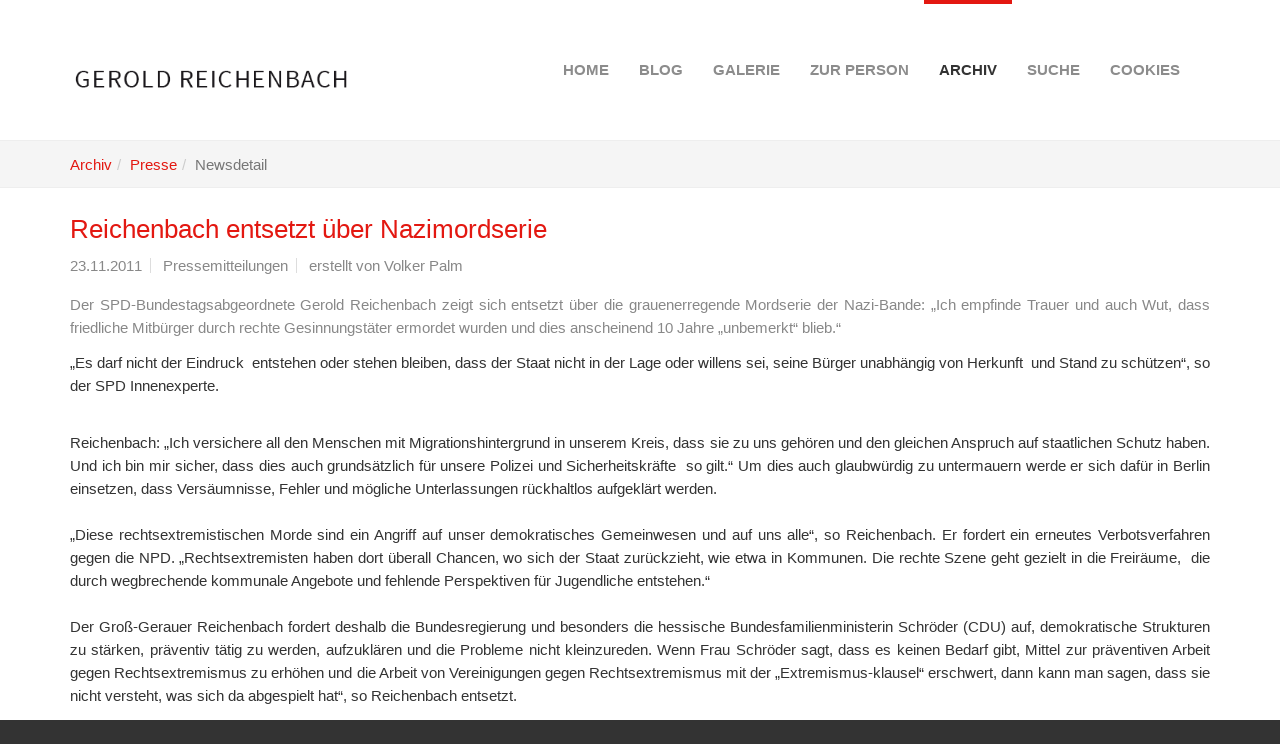

--- FILE ---
content_type: text/html; charset=utf-8
request_url: https://gerold-reichenbach.de/41/?L=0%27A%3D0Das&tx_news_pi1%5Bnews%5D=165&tx_news_pi1%5Bcontroller%5D=News&tx_news_pi1%5Baction%5D=detail&cHash=cca3613e692621fee706f8d3c9436b8b
body_size: 3745
content:
<!DOCTYPE html>
<html  lang="de" dir="ltr" class="no-js">
<head>
<base href="https://gerold-reichenbach.de/">
<meta http-equiv="X-UA-Compatible" content="IE=edge,chrome=1">

<meta charset="utf-8">
<!-- 
	Based on the TYPO3 Bootstrap Package modified - http://www.bananas.de

	This website is powered by TYPO3 - inspiring people to share!
	TYPO3 is a free open source Content Management Framework initially created by Kasper Skaarhoj and licensed under GNU/GPL.
	TYPO3 is copyright 1998-2015 of Kasper Skaarhoj. Extensions are copyright of their respective owners.
	Information and contribution at http://typo3.org/
-->


<link rel="shortcut icon" href="https://gerold-reichenbach.de/typo3conf/ext/bootstrap_package/Resources/Public/Icons/favicon.ico" type="image/x-icon">
<title>Reichenbach entsetzt über Nazimordserie: Gerold Reichenbach - Website V7.1</title>
<meta property="og:title" content="Reichenbach entsetzt über Nazimordserie" />
<meta property="og:type" content="article" />
<meta property="og:url" content="https://gerold-reichenbach.de/41/?L=958&amp;tx_news_pi1[news]=165&amp;tx_news_pi1[controller]=News&amp;tx_news_pi1[action]=detail&amp;cHash=cca3613e692621fee706f8d3c9436b8b" />
<meta name="description" content="Der SPD-Bundestagsabgeordnete Gerold Reichenbach zeigt sich entsetzt über die grauenerregende Mordserie der Nazi-Bande: „Ich empfinde Trauer und auch Wut, dass friedliche Mitbürger durch rechte Gesinnungstäter ermordet wurden und dies anscheinend 10 Jahre „unbemerkt“ blieb.“" />
<meta property="og:description" content="Der SPD-Bundestagsabgeordnete Gerold Reichenbach zeigt sich entsetzt über die grauenerregende Mordserie der Nazi-Bande: „Ich empfinde Trauer und auch Wut, dass friedliche Mitbürger durch rechte Gesinnungstäter ermordet wurden und dies anscheinend 10 Jahre „unbemerkt“ blieb.“" />
<meta name="keywords" content="Rechtsextremismus, Rechtsterrorismus, Verfassungsschutz" />
<meta name="generator" content="TYPO3 7.1 CMS">
<meta name="viewport" content="width=device-width, initial-scale=1">
<meta name="robots" content="index,follow">
<meta name="google" content="notranslate">
<meta name="apple-mobile-web-app-capable" content="no">


<link rel="stylesheet" type="text/css" href="fileadmin/templates/news/Css/news-basic.css?1433171100" media="all">
<link rel="stylesheet" type="text/css" href="typo3temp/stylesheet_7c5807ba01.css?1437654695" media="all">
<link rel="stylesheet" type="text/css" href="typo3temp/bootstrappackage/lessphp_a7d9f4f2b74e96b92f7c8c360aaae110dcfddb55.css?1433325951" media="all">


<script src="typo3conf/ext/bootstrap_package/Resources/Public/JavaScript/Libs/modernizr-2.8.3.min.js?1425564804" type="text/javascript"></script>
<script src="typo3conf/ext/bootstrap_package/Resources/Public/JavaScript/Libs/windowsphone-viewportfix.min.js?1425564804" type="text/javascript"></script>




</head>
<body>
<div class="body-bg">
	<a class="sr-only sr-only-focusable" href="41/?L=958#content">
		Skip to main content
	</a>
	 
		<div
	class="navbar navbar-default navbar-has-image navbar-top"
	role="navigation">
	<div class="container">
		<div class="navbar-header navbar-header-main">
			
					<a class="navbar-brand navbar-brand-image" href="1/?L=958">
						<img src="fileadmin/Logo_gerold.png" height="79" width="280"/>
					</a>
				
			
				<button type="button" class="navbar-toggle navbar-toggle-menu" data-toggle="collapse"
						data-target=".navbar-collapse">
					<span class="glyphicon glyphicon-list"></span>
					<span class="sr-only">Toggle navigation</span>
				</button>
			
			<span class="navbar-header-border-bottom"></span>
		</div>
		<div class="navbar-collapse collapse">
			<ul class="nav navbar-nav navbar-main"><li><a href="1/?L=958" title="Home">Home<span class="bar"></span></a></li><li><a href="135/?L=958" title="Blog">Blog<span class="bar"></span></a></li><li><a href="46/?L=958" title="Galerie">Galerie<span class="bar"></span></a></li><li class="dropdown"><a href="#" class="dropdown-toggle" data-toggle="dropdown"><a href="38/?L=958" title="Zur Person">Zur Person<span class="bar"></span></a></a><ul class="dropdown-menu"><li><a href="128/?L=958" title="CV in English">CV in English<span class="bar"></span></a></li><li><a href="130/?L=958" title="CV en français">CV en français<span class="bar"></span></a></li></ul></li><li class="active dropdown"><a href="#" class="dropdown-toggle" data-toggle="dropdown"><a href="121/?L=958" title="Archiv">Archiv<span class="bar"></span></a></a><ul class="dropdown-menu"><li><a href="82/?L=958" title="Anträge - Anfragen - Schriftliche Erklärungen">Anträge - Anfragen - Schriftliche Erklärungen<span class="bar"></span></a></li><li><a href="81/?L=958" title="Plenarreden 18. Legislaturperiode">Plenarreden 18. Legislaturperiode<span class="bar"></span></a></li><li><a href="39/?L=958" title="Themen">Themen<span class="bar"></span></a></li><li class="active"><a href="40/?L=958" title="Presse">Presse<span class="bar"></span></a></li><li><a href="101/?L=958" title="Bilder">Bilder<span class="bar"></span></a></li><li><a href="126/?L=958" title="Dokumente des Deutschen Bundestages">Dokumente des Deutschen Bundestages<span class="bar"></span></a></li></ul></li><li><a href="105/?L=958" title="Suche">Suche<span class="bar"></span></a></li><li><a href="136/?L=958" title="Cookies">Cookies<span class="bar"></span></a></li></ul>
		</div>
	</div>
</div>

		<div class="breadcrumb-section hidden-xs hidden-sm"><div class="container"><ol class="breadcrumb"><li><a href="121/?L=958" target="_self" title="Archiv">Archiv</a></li><li><a href="40/?L=958" target="_self" title="Presse">Presse</a></li><li class="active">Newsdetail</li></ol></div></div>
 
	<!--TYPO3SEARCH_begin-->
	<div id="content" class="main-section">
		

	<div id="c190"><div class="container">


	


<div class="news news-single">
	<div class="article">
		
	
			
			<div class="header">
				<h3>Reichenbach entsetzt über Nazimordserie</h3>
			</div>
			<div class="footer">
				<p>
					<!-- date -->
					<span class="news-list-date">
						<time datetime="2011-11-23">
							23.11.2011
						</time>
					</span>

					
						<!-- categories -->
<span class="news-list-category">
	
		
				Pressemitteilungen
			
	
</span>
					

					

					
						<!-- author -->
						<span class="news-list-author" itemscope itemtype="http://data-vocabulary.org/Person">
							erstellt von <span itemprop="name">Volker Palm</span>
						</span>
					
				</p>
			</div>

			
				<!-- teaser -->
				<div class="teaser-text">
					<p>Der SPD-Bundestagsabgeordnete Gerold Reichenbach zeigt sich entsetzt über die grauenerregende Mordserie der Nazi-Bande: „Ich empfinde Trauer und auch Wut, dass friedliche Mitbürger durch rechte Gesinnungstäter ermordet wurden und dies anscheinend 10 Jahre „unbemerkt“ blieb.“</p>
				</div>
			

			

			



			




			<!-- main text -->
			<div class="news-text-wrap">
				<p>„Es darf nicht der Eindruck&nbsp; entstehen oder stehen bleiben, dass der Staat nicht in der Lage oder willens sei, seine Bürger unabhängig von Herkunft&nbsp; und Stand zu schützen“, so der SPD Innenexperte.</p>
<p><br />Reichenbach: „Ich versichere all den Menschen mit Migrationshintergrund in unserem Kreis, dass sie zu uns gehören und den gleichen Anspruch auf staatlichen Schutz haben. Und ich bin mir sicher, dass dies auch grundsätzlich für unsere Polizei und Sicherheitskräfte&nbsp; so gilt.“ Um dies auch glaubwürdig zu untermauern werde er sich dafür in Berlin einsetzen, dass Versäumnisse, Fehler und mögliche Unterlassungen rückhaltlos aufgeklärt werden.<br /><br />„Diese rechtsextremistischen Morde sind ein Angriff auf unser demokratisches Gemeinwesen und auf uns alle“, so Reichenbach. Er fordert ein erneutes Verbotsverfahren gegen die NPD. „Rechtsextremisten haben dort überall Chancen, wo sich der Staat zurückzieht, wie etwa in Kommunen. Die rechte Szene geht gezielt in die Freiräume,&nbsp; die durch wegbrechende kommunale Angebote und fehlende Perspektiven für Jugendliche entstehen.“<br /><br />Der Groß-Gerauer Reichenbach fordert deshalb die Bundesregierung und besonders die hessische Bundesfamilienministerin Schröder (CDU) auf, demokratische Strukturen zu stärken, präventiv tätig zu werden, aufzuklären und die Probleme nicht kleinzureden. Wenn Frau Schröder sagt, dass es keinen Bedarf gibt, Mittel zur präventiven Arbeit gegen Rechtsextremismus zu erhöhen und die Arbeit von Vereinigungen gegen Rechtsextremismus mit der „Extremismus-klausel“ erschwert, dann kann man sagen, dass sie nicht versteht, was sich da abgespielt hat“, so Reichenbach entsetzt.<br /><br />Reichenbach weist in diesem Zusammenhang auch auf die unangebrachte Verwendung des Begriffs „Döner-Morde“ hin: „Solch ein zynischer Begriff soll doch zeigen, dass es sich hier um Fremde handelt. Es waren aber Menschen die zu uns gehörten, die von Rechtsextremen allein aus rassistischen und menschenverachtenden Motiven ermordet wurden. Die Opfer, die sich nichts zu Schulden haben kommen lassen, hinterlassen Familien und Angehörige. Der Begriff „Döner-Morde“ wertet die Opfer und die Angehörigen ab.“ Gerade in einem Wahlkreis wie seinem, in dem unzählige Bürger mit sogenanntem Migrationshintergrund lebten, sei dieser Sprachgebrauch ein fatales Signal.<br /><br /></p>
			</div>

			

			

			

			<!-- related things -->
			<div class="news-related-wrap">

				

				

				

				
			</div>
		

	</div>
</div></div></div>
	<div class="container">
		
	</div>


		
	</div>
	<!--TYPO3SEARCH_end-->
	
		<div class="footer-section">
	<div class="container">
		<div class="row">
			<div class="col-sm-4">
				<div id="c162"><h3 class="csc-firstHeader">Kontakt</h3><p>Gerold Reichenbach</p>
<p>Poststraße 2a</p>
<p>65468 Trebur</p>
<p>gerold.reichenbach@t-online.de</p></div>
			</div>
			<div class="col-sm-4">
				
			</div>
			<div class="col-sm-4">
				<div id="c163"><h3 class="csc-firstHeader">Social media</h3><div class="text"></div></div><div id="c977"><h4><a href="https://hessen.social/@g_reichenbach" target="_blank">mastodon</a></h4></div><div id="c1011"><h4><a href="https://bsky.app/profile/gerold.bsky.social" target="_blank">Bluesky</a></h4></div>
			</div>
		</div>
	</div>
</div>

<div class="meta-section">
	<div class="container">
		<div class="row">
			<div class="col-md-8 language">
			<!-- 	<ul id="language_menu" class="language-menu"><li class="active"><a href="41/?L=0&amp;tx_news_pi1%5Bnews%5D=165&amp;tx_news_pi1%5Bcontroller%5D=News&amp;tx_news_pi1%5Baction%5D=detail&amp;cHash=cca3613e692621fee706f8d3c9436b8b">English</a></li><li class="text-muted">Dansk</li><li class="text-muted">Deutsch</li></ul> -->
			
			</div>
			
				<div class="col-md-4 copyright">
<a href="index.php?id=57" title="Impressum" >Impressum</a>  <a href="index.php?id=58" title="Datenschutz" >Datenschutz</a>
				<!-- 	<p>Proudly powered by <a href="http://www.typo3.org" target="_blank">TYPO3 CMS 7.5</a></p> -->
				</div>
			
		</div>
	</div>
</div>

	
</div>
<script src="typo3conf/ext/bootstrap_package/Resources/Public/JavaScript/Libs/jquery-1.11.2.min.js?1425564804" type="text/javascript"></script>
<script src="typo3conf/ext/bootstrap_package/Resources/Public/JavaScript/Libs/bootstrap.min.js?1425564804" type="text/javascript"></script>
<script src="typo3conf/ext/bootstrap_package/Resources/Public/JavaScript/Libs/jquery.responsiveimages.min.js?1425564804" type="text/javascript"></script>
<script src="typo3conf/ext/bootstrap_package/Resources/Public/JavaScript/main.min.js?1425564804" type="text/javascript"></script>
<!--[if IE 8 ]><script src="typo3conf/ext/bootstrap_package/Resources/Public/JavaScript/Libs/respond.min.js?1425564804" type="text/javascript"></script><![endif]-->



</body>
</html>

--- FILE ---
content_type: application/javascript
request_url: https://gerold-reichenbach.de/typo3conf/ext/bootstrap_package/Resources/Public/JavaScript/main.min.js?1425564804
body_size: 479
content:
$(function () {
	if ($("img.lazyload").responsiveimages({}, function () {
			$(this).load(function () {
				this.style.opacity = 1
			})
		}), $(".navbar-collapse").on("show.bs.collapse", function () {
			toggleIcon = $(".navbar-toggle-menu .glyphicon"), toggleIcon.addClass("glyphicon-remove").removeClass("glyphicon-list")
		}), $(".navbar-collapse").on("hide.bs.collapse", function () {
			toggleIcon = $(".navbar-toggle-menu .glyphicon"), toggleIcon.removeClass("glyphicon-remove").addClass("glyphicon-list")
		}), $("a.lightbox").length > 0) {
		var a = "            <div class='modal fade' id='lightbox' tabindex='-1' role='dialog' aria-hidden='true'>                <div class='modal-dialog modal-lightbox'>                    <div class='modal-content'>                        <div class='modal-body'></div>                    </div>                </div>            </div>        ";
		$("body").append(a), $(".lightbox").click(function (a) {
			a.preventDefault();
			var o = $("#lightbox"), i = o.find(".modal-body"), l = o.find(".modal-dialog");
			i.empty(), i.append('<button type="button" class="close" data-dismiss="modal" aria-hidden="true">&times;</button>');
			var n = $(this).attr("href"), t = '<img class="img-responsive" src="' + n + '">', d = new Image;
			d.onload = function () {
				l.width(d.width), l.css({"max-width": "95%"})
			}, d.src = n, i.append(t);
			var s = $(this).attr("title"), e = $(this).parent().find(".caption").html();
			(s || e) && (i.append('<div class="modal-caption"></div>'), s && i.find(".modal-caption").append('<span class="modal-caption-title">' + s + "</span>"), e && i.find(".modal-caption").append(e)), $("#lightbox").modal({show: !0})
		})
	}
});
